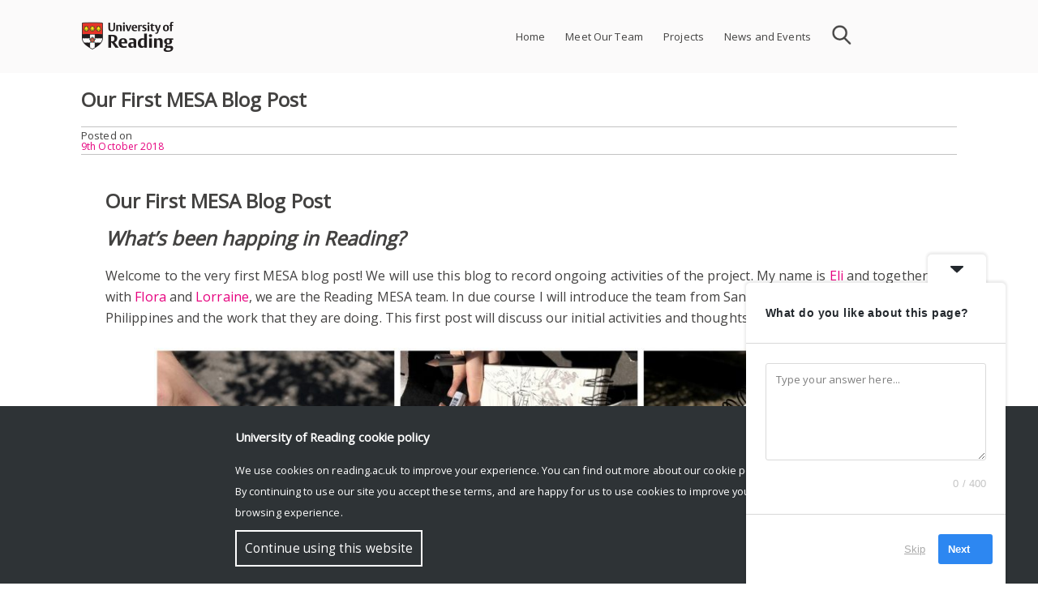

--- FILE ---
content_type: text/html; charset=UTF-8
request_url: https://research.reading.ac.uk/urban-living/2018/10/09/our-first-mesa-blog-post/
body_size: 16835
content:
<!doctype html>
<html dir="ltr" lang="en-GB" prefix="og: https://ogp.me/ns#">
<head>
	<meta charset="UTF-8">
	<meta name="viewport" content="width=device-width, initial-scale=1">
	<link rel="profile" href="http://gmpg.org/xfn/11">    
	<link rel="stylesheet" href="https://fonts.googleapis.com/css?family=Open Sans">
	<style>
		#rr-home-slider-section H1, .rr-entry-header H1 {font-size: 3em; color: #FFF}		.icon.facebook, .icon.youtube, .icon.instagram, .icon.twitter {background:url('https://research.reading.ac.uk/urban-living/wp-content/themes/reading-research/img/assets-img-icons-s35e128c89f.png') no-repeat}
	</style>
			
		<!-- All in One SEO 4.7.6 - aioseo.com -->
	<meta name="description" content="Our First MESA Blog Post What&#039;s been happing in Reading? Welcome to the very first MESA blog post! We will use this blog to record ongoing activities of the project. My name is Eli and together with Flora and Lorraine, we are the Reading MESA team. In due course I will introduce the team from" />
	<meta name="robots" content="max-image-preview:large" />
	<meta name="author" content="Alex Daykin"/>
	<link rel="canonical" href="https://research.reading.ac.uk/urban-living/2018/10/09/our-first-mesa-blog-post/" />
	<meta name="generator" content="All in One SEO (AIOSEO) 4.7.6" />
		<meta property="og:locale" content="en_GB" />
		<meta property="og:site_name" content="Urban Living Research Group - Researching the Expanded Field of Architecture at the  Reading School of Architecture" />
		<meta property="og:type" content="article" />
		<meta property="og:title" content="Our First MESA Blog Post - Urban Living Research Group" />
		<meta property="og:description" content="Our First MESA Blog Post What&#039;s been happing in Reading? Welcome to the very first MESA blog post! We will use this blog to record ongoing activities of the project. My name is Eli and together with Flora and Lorraine, we are the Reading MESA team. In due course I will introduce the team from" />
		<meta property="og:url" content="https://research.reading.ac.uk/urban-living/2018/10/09/our-first-mesa-blog-post/" />
		<meta property="article:published_time" content="2018-10-09T07:53:40+00:00" />
		<meta property="article:modified_time" content="2019-09-27T11:04:00+00:00" />
		<meta name="twitter:card" content="summary_large_image" />
		<meta name="twitter:title" content="Our First MESA Blog Post - Urban Living Research Group" />
		<meta name="twitter:description" content="Our First MESA Blog Post What&#039;s been happing in Reading? Welcome to the very first MESA blog post! We will use this blog to record ongoing activities of the project. My name is Eli and together with Flora and Lorraine, we are the Reading MESA team. In due course I will introduce the team from" />
		<script type="application/ld+json" class="aioseo-schema">
			{"@context":"https:\/\/schema.org","@graph":[{"@type":"BlogPosting","@id":"https:\/\/research.reading.ac.uk\/urban-living\/2018\/10\/09\/our-first-mesa-blog-post\/#blogposting","name":"Our First MESA Blog Post - Urban Living Research Group","headline":"Our First MESA Blog Post","author":{"@id":"https:\/\/research.reading.ac.uk\/urban-living\/author\/a-j-daykinreading-ac-uk\/#author"},"publisher":{"@id":"https:\/\/research.reading.ac.uk\/urban-living\/#organization"},"image":{"@type":"ImageObject","url":"https:\/\/research.reading.ac.uk\/urban-living\/wp-content\/uploads\/sites\/32\/2018\/10\/BLOG-fieldwork.jpg","@id":"https:\/\/research.reading.ac.uk\/urban-living\/2018\/10\/09\/our-first-mesa-blog-post\/#articleImage","width":850,"height":638},"datePublished":"2018-10-09T08:53:40+01:00","dateModified":"2019-09-27T12:04:00+01:00","inLanguage":"en-GB","mainEntityOfPage":{"@id":"https:\/\/research.reading.ac.uk\/urban-living\/2018\/10\/09\/our-first-mesa-blog-post\/#webpage"},"isPartOf":{"@id":"https:\/\/research.reading.ac.uk\/urban-living\/2018\/10\/09\/our-first-mesa-blog-post\/#webpage"},"articleSection":"MESA, UL, Mesa, Eli Hatleskog"},{"@type":"BreadcrumbList","@id":"https:\/\/research.reading.ac.uk\/urban-living\/2018\/10\/09\/our-first-mesa-blog-post\/#breadcrumblist","itemListElement":[{"@type":"ListItem","@id":"https:\/\/research.reading.ac.uk\/urban-living\/#listItem","position":1,"name":"Home","item":"https:\/\/research.reading.ac.uk\/urban-living\/","nextItem":{"@type":"ListItem","@id":"https:\/\/research.reading.ac.uk\/urban-living\/2018\/#listItem","name":"2018"}},{"@type":"ListItem","@id":"https:\/\/research.reading.ac.uk\/urban-living\/2018\/#listItem","position":2,"name":"2018","item":"https:\/\/research.reading.ac.uk\/urban-living\/2018\/","nextItem":{"@type":"ListItem","@id":"https:\/\/research.reading.ac.uk\/urban-living\/2018\/10\/#listItem","name":"October"},"previousItem":{"@type":"ListItem","@id":"https:\/\/research.reading.ac.uk\/urban-living\/#listItem","name":"Home"}},{"@type":"ListItem","@id":"https:\/\/research.reading.ac.uk\/urban-living\/2018\/10\/#listItem","position":3,"name":"October","item":"https:\/\/research.reading.ac.uk\/urban-living\/2018\/10\/","nextItem":{"@type":"ListItem","@id":"https:\/\/research.reading.ac.uk\/urban-living\/2018\/10\/09\/#listItem","name":"9"},"previousItem":{"@type":"ListItem","@id":"https:\/\/research.reading.ac.uk\/urban-living\/2018\/#listItem","name":"2018"}},{"@type":"ListItem","@id":"https:\/\/research.reading.ac.uk\/urban-living\/2018\/10\/09\/#listItem","position":4,"name":"9","item":"https:\/\/research.reading.ac.uk\/urban-living\/2018\/10\/09\/","nextItem":{"@type":"ListItem","@id":"https:\/\/research.reading.ac.uk\/urban-living\/2018\/10\/09\/our-first-mesa-blog-post\/#listItem","name":"Our First MESA Blog Post"},"previousItem":{"@type":"ListItem","@id":"https:\/\/research.reading.ac.uk\/urban-living\/2018\/10\/#listItem","name":"October"}},{"@type":"ListItem","@id":"https:\/\/research.reading.ac.uk\/urban-living\/2018\/10\/09\/our-first-mesa-blog-post\/#listItem","position":5,"name":"Our First MESA Blog Post","previousItem":{"@type":"ListItem","@id":"https:\/\/research.reading.ac.uk\/urban-living\/2018\/10\/09\/#listItem","name":"9"}}]},{"@type":"Organization","@id":"https:\/\/research.reading.ac.uk\/urban-living\/#organization","name":"Urban Living","description":"Researching the Expanded Field of Architecture at the  Reading School of Architecture","url":"https:\/\/research.reading.ac.uk\/urban-living\/"},{"@type":"Person","@id":"https:\/\/research.reading.ac.uk\/urban-living\/author\/a-j-daykinreading-ac-uk\/#author","url":"https:\/\/research.reading.ac.uk\/urban-living\/author\/a-j-daykinreading-ac-uk\/","name":"Alex Daykin","image":{"@type":"ImageObject","@id":"https:\/\/research.reading.ac.uk\/urban-living\/2018\/10\/09\/our-first-mesa-blog-post\/#authorImage","url":"https:\/\/secure.gravatar.com\/avatar\/48d6c4db18e4195997d9ec88cad612357d655264b37576280d9aceae3fa7aac4?s=96&d=mm&r=g","width":96,"height":96,"caption":"Alex Daykin"}},{"@type":"WebPage","@id":"https:\/\/research.reading.ac.uk\/urban-living\/2018\/10\/09\/our-first-mesa-blog-post\/#webpage","url":"https:\/\/research.reading.ac.uk\/urban-living\/2018\/10\/09\/our-first-mesa-blog-post\/","name":"Our First MESA Blog Post - Urban Living Research Group","description":"Our First MESA Blog Post What's been happing in Reading? Welcome to the very first MESA blog post! We will use this blog to record ongoing activities of the project. My name is Eli and together with Flora and Lorraine, we are the Reading MESA team. In due course I will introduce the team from","inLanguage":"en-GB","isPartOf":{"@id":"https:\/\/research.reading.ac.uk\/urban-living\/#website"},"breadcrumb":{"@id":"https:\/\/research.reading.ac.uk\/urban-living\/2018\/10\/09\/our-first-mesa-blog-post\/#breadcrumblist"},"author":{"@id":"https:\/\/research.reading.ac.uk\/urban-living\/author\/a-j-daykinreading-ac-uk\/#author"},"creator":{"@id":"https:\/\/research.reading.ac.uk\/urban-living\/author\/a-j-daykinreading-ac-uk\/#author"},"datePublished":"2018-10-09T08:53:40+01:00","dateModified":"2019-09-27T12:04:00+01:00"},{"@type":"WebSite","@id":"https:\/\/research.reading.ac.uk\/urban-living\/#website","url":"https:\/\/research.reading.ac.uk\/urban-living\/","name":"Urban Living","description":"Researching the Expanded Field of Architecture at the  Reading School of Architecture","inLanguage":"en-GB","publisher":{"@id":"https:\/\/research.reading.ac.uk\/urban-living\/#organization"}}]}
		</script>
		<!-- All in One SEO -->


	<!-- This site is optimized with the Yoast SEO plugin v21.8.1 - https://yoast.com/wordpress/plugins/seo/ -->
	<title>Our First MESA Blog Post - Urban Living Research Group</title>
	<link rel="canonical" href="https://research.reading.ac.uk/urban-living/2018/10/09/our-first-mesa-blog-post/" />
	<meta property="og:locale" content="en_GB" />
	<meta property="og:type" content="article" />
	<meta property="og:title" content="Our First MESA Blog Post - Urban Living Research Group" />
	<meta property="og:description" content="Our First MESA Blog Post What&#8217;s been happing in Reading? Welcome to the very first MESA blog post! We will use this blog to record ongoing activities of the project....Read More &gt;" />
	<meta property="og:url" content="https://research.reading.ac.uk/urban-living/2018/10/09/our-first-mesa-blog-post/" />
	<meta property="og:site_name" content="Urban Living Research Group" />
	<meta property="article:published_time" content="2018-10-09T07:53:40+00:00" />
	<meta property="article:modified_time" content="2019-09-27T11:04:00+00:00" />
	<meta property="og:image" content="https://research.reading.ac.uk/urban-living/wp-content/uploads/sites/32/2018/10/BLOG-Fieldwork-300x225.jpg" />
	<meta name="author" content="Alex Daykin" />
	<meta name="twitter:card" content="summary_large_image" />
	<meta name="twitter:label1" content="Written by" />
	<meta name="twitter:data1" content="Alex Daykin" />
	<meta name="twitter:label2" content="Estimated reading time" />
	<meta name="twitter:data2" content="2 minutes" />
	<script type="application/ld+json" class="yoast-schema-graph">{"@context":"https://schema.org","@graph":[{"@type":"WebPage","@id":"https://research.reading.ac.uk/urban-living/2018/10/09/our-first-mesa-blog-post/","url":"https://research.reading.ac.uk/urban-living/2018/10/09/our-first-mesa-blog-post/","name":"Our First MESA Blog Post - Urban Living Research Group","isPartOf":{"@id":"https://research.reading.ac.uk/urban-living/#website"},"primaryImageOfPage":{"@id":"https://research.reading.ac.uk/urban-living/2018/10/09/our-first-mesa-blog-post/#primaryimage"},"image":{"@id":"https://research.reading.ac.uk/urban-living/2018/10/09/our-first-mesa-blog-post/#primaryimage"},"thumbnailUrl":"https://research.reading.ac.uk/urban-living/wp-content/uploads/sites/32/2018/10/BLOG-Fieldwork-300x225.jpg","datePublished":"2018-10-09T07:53:40+00:00","dateModified":"2019-09-27T11:04:00+00:00","author":{"@id":"https://research.reading.ac.uk/urban-living/#/schema/person/532e1ce773445fb76d77785ea76f5be8"},"breadcrumb":{"@id":"https://research.reading.ac.uk/urban-living/2018/10/09/our-first-mesa-blog-post/#breadcrumb"},"inLanguage":"en-GB","potentialAction":[{"@type":"ReadAction","target":["https://research.reading.ac.uk/urban-living/2018/10/09/our-first-mesa-blog-post/"]}]},{"@type":"ImageObject","inLanguage":"en-GB","@id":"https://research.reading.ac.uk/urban-living/2018/10/09/our-first-mesa-blog-post/#primaryimage","url":"https://research.reading.ac.uk/urban-living/wp-content/uploads/sites/32/2018/10/BLOG-Fieldwork.jpg","contentUrl":"https://research.reading.ac.uk/urban-living/wp-content/uploads/sites/32/2018/10/BLOG-Fieldwork.jpg","width":1772,"height":1328},{"@type":"BreadcrumbList","@id":"https://research.reading.ac.uk/urban-living/2018/10/09/our-first-mesa-blog-post/#breadcrumb","itemListElement":[{"@type":"ListItem","position":1,"name":"Home","item":"https://research.reading.ac.uk/urban-living/"},{"@type":"ListItem","position":2,"name":"Our First MESA Blog Post"}]},{"@type":"WebSite","@id":"https://research.reading.ac.uk/urban-living/#website","url":"https://research.reading.ac.uk/urban-living/","name":"Urban Living Research Group","description":"Researching the Expanded Field of Architecture at the  Reading School of Architecture","potentialAction":[{"@type":"SearchAction","target":{"@type":"EntryPoint","urlTemplate":"https://research.reading.ac.uk/urban-living/?s={search_term_string}"},"query-input":"required name=search_term_string"}],"inLanguage":"en-GB"},{"@type":"Person","@id":"https://research.reading.ac.uk/urban-living/#/schema/person/532e1ce773445fb76d77785ea76f5be8","name":"Alex Daykin","image":{"@type":"ImageObject","inLanguage":"en-GB","@id":"https://research.reading.ac.uk/urban-living/#/schema/person/image/26159086a629d325cff50dd27004d579","url":"https://secure.gravatar.com/avatar/48d6c4db18e4195997d9ec88cad612357d655264b37576280d9aceae3fa7aac4?s=96&d=mm&r=g","contentUrl":"https://secure.gravatar.com/avatar/48d6c4db18e4195997d9ec88cad612357d655264b37576280d9aceae3fa7aac4?s=96&d=mm&r=g","caption":"Alex Daykin"},"url":"https://research.reading.ac.uk/urban-living/author/a-j-daykinreading-ac-uk/"}]}</script>
	<!-- / Yoast SEO plugin. -->


<link rel='dns-prefetch' href='//static.addtoany.com' />
<link rel="alternate" type="application/rss+xml" title="Urban Living Research Group &raquo; Feed" href="https://research.reading.ac.uk/urban-living/feed/" />
<link rel="alternate" type="application/rss+xml" title="Urban Living Research Group &raquo; Comments Feed" href="https://research.reading.ac.uk/urban-living/comments/feed/" />
<link rel="alternate" type="application/rss+xml" title="Urban Living Research Group &raquo; Our First MESA Blog Post Comments Feed" href="https://research.reading.ac.uk/urban-living/2018/10/09/our-first-mesa-blog-post/feed/" />
<link rel="alternate" title="oEmbed (JSON)" type="application/json+oembed" href="https://research.reading.ac.uk/urban-living/wp-json/oembed/1.0/embed?url=https%3A%2F%2Fresearch.reading.ac.uk%2Furban-living%2F2018%2F10%2F09%2Four-first-mesa-blog-post%2F" />
<link rel="alternate" title="oEmbed (XML)" type="text/xml+oembed" href="https://research.reading.ac.uk/urban-living/wp-json/oembed/1.0/embed?url=https%3A%2F%2Fresearch.reading.ac.uk%2Furban-living%2F2018%2F10%2F09%2Four-first-mesa-blog-post%2F&#038;format=xml" />
		<!-- This site uses the Google Analytics by MonsterInsights plugin v9.4.1 - Using Analytics tracking - https://www.monsterinsights.com/ -->
							<script src="//www.googletagmanager.com/gtag/js?id=G-CM9NNB5LGX"  data-cfasync="false" data-wpfc-render="false" type="text/javascript" async></script>
			<script data-cfasync="false" data-wpfc-render="false" type="text/javascript">
				var mi_version = '9.4.1';
				var mi_track_user = true;
				var mi_no_track_reason = '';
								var MonsterInsightsDefaultLocations = {"page_location":"https:\/\/research.reading.ac.uk\/urban-living\/2018\/10\/09\/our-first-mesa-blog-post\/"};
				if ( typeof MonsterInsightsPrivacyGuardFilter === 'function' ) {
					var MonsterInsightsLocations = (typeof MonsterInsightsExcludeQuery === 'object') ? MonsterInsightsPrivacyGuardFilter( MonsterInsightsExcludeQuery ) : MonsterInsightsPrivacyGuardFilter( MonsterInsightsDefaultLocations );
				} else {
					var MonsterInsightsLocations = (typeof MonsterInsightsExcludeQuery === 'object') ? MonsterInsightsExcludeQuery : MonsterInsightsDefaultLocations;
				}

								var disableStrs = [
										'ga-disable-G-CM9NNB5LGX',
									];

				/* Function to detect opted out users */
				function __gtagTrackerIsOptedOut() {
					for (var index = 0; index < disableStrs.length; index++) {
						if (document.cookie.indexOf(disableStrs[index] + '=true') > -1) {
							return true;
						}
					}

					return false;
				}

				/* Disable tracking if the opt-out cookie exists. */
				if (__gtagTrackerIsOptedOut()) {
					for (var index = 0; index < disableStrs.length; index++) {
						window[disableStrs[index]] = true;
					}
				}

				/* Opt-out function */
				function __gtagTrackerOptout() {
					for (var index = 0; index < disableStrs.length; index++) {
						document.cookie = disableStrs[index] + '=true; expires=Thu, 31 Dec 2099 23:59:59 UTC; path=/';
						window[disableStrs[index]] = true;
					}
				}

				if ('undefined' === typeof gaOptout) {
					function gaOptout() {
						__gtagTrackerOptout();
					}
				}
								window.dataLayer = window.dataLayer || [];

				window.MonsterInsightsDualTracker = {
					helpers: {},
					trackers: {},
				};
				if (mi_track_user) {
					function __gtagDataLayer() {
						dataLayer.push(arguments);
					}

					function __gtagTracker(type, name, parameters) {
						if (!parameters) {
							parameters = {};
						}

						if (parameters.send_to) {
							__gtagDataLayer.apply(null, arguments);
							return;
						}

						if (type === 'event') {
														parameters.send_to = monsterinsights_frontend.v4_id;
							var hookName = name;
							if (typeof parameters['event_category'] !== 'undefined') {
								hookName = parameters['event_category'] + ':' + name;
							}

							if (typeof MonsterInsightsDualTracker.trackers[hookName] !== 'undefined') {
								MonsterInsightsDualTracker.trackers[hookName](parameters);
							} else {
								__gtagDataLayer('event', name, parameters);
							}
							
						} else {
							__gtagDataLayer.apply(null, arguments);
						}
					}

					__gtagTracker('js', new Date());
					__gtagTracker('set', {
						'developer_id.dZGIzZG': true,
											});
					if ( MonsterInsightsLocations.page_location ) {
						__gtagTracker('set', MonsterInsightsLocations);
					}
										__gtagTracker('config', 'G-CM9NNB5LGX', {"forceSSL":"true"} );
															window.gtag = __gtagTracker;										(function () {
						/* https://developers.google.com/analytics/devguides/collection/analyticsjs/ */
						/* ga and __gaTracker compatibility shim. */
						var noopfn = function () {
							return null;
						};
						var newtracker = function () {
							return new Tracker();
						};
						var Tracker = function () {
							return null;
						};
						var p = Tracker.prototype;
						p.get = noopfn;
						p.set = noopfn;
						p.send = function () {
							var args = Array.prototype.slice.call(arguments);
							args.unshift('send');
							__gaTracker.apply(null, args);
						};
						var __gaTracker = function () {
							var len = arguments.length;
							if (len === 0) {
								return;
							}
							var f = arguments[len - 1];
							if (typeof f !== 'object' || f === null || typeof f.hitCallback !== 'function') {
								if ('send' === arguments[0]) {
									var hitConverted, hitObject = false, action;
									if ('event' === arguments[1]) {
										if ('undefined' !== typeof arguments[3]) {
											hitObject = {
												'eventAction': arguments[3],
												'eventCategory': arguments[2],
												'eventLabel': arguments[4],
												'value': arguments[5] ? arguments[5] : 1,
											}
										}
									}
									if ('pageview' === arguments[1]) {
										if ('undefined' !== typeof arguments[2]) {
											hitObject = {
												'eventAction': 'page_view',
												'page_path': arguments[2],
											}
										}
									}
									if (typeof arguments[2] === 'object') {
										hitObject = arguments[2];
									}
									if (typeof arguments[5] === 'object') {
										Object.assign(hitObject, arguments[5]);
									}
									if ('undefined' !== typeof arguments[1].hitType) {
										hitObject = arguments[1];
										if ('pageview' === hitObject.hitType) {
											hitObject.eventAction = 'page_view';
										}
									}
									if (hitObject) {
										action = 'timing' === arguments[1].hitType ? 'timing_complete' : hitObject.eventAction;
										hitConverted = mapArgs(hitObject);
										__gtagTracker('event', action, hitConverted);
									}
								}
								return;
							}

							function mapArgs(args) {
								var arg, hit = {};
								var gaMap = {
									'eventCategory': 'event_category',
									'eventAction': 'event_action',
									'eventLabel': 'event_label',
									'eventValue': 'event_value',
									'nonInteraction': 'non_interaction',
									'timingCategory': 'event_category',
									'timingVar': 'name',
									'timingValue': 'value',
									'timingLabel': 'event_label',
									'page': 'page_path',
									'location': 'page_location',
									'title': 'page_title',
									'referrer' : 'page_referrer',
								};
								for (arg in args) {
																		if (!(!args.hasOwnProperty(arg) || !gaMap.hasOwnProperty(arg))) {
										hit[gaMap[arg]] = args[arg];
									} else {
										hit[arg] = args[arg];
									}
								}
								return hit;
							}

							try {
								f.hitCallback();
							} catch (ex) {
							}
						};
						__gaTracker.create = newtracker;
						__gaTracker.getByName = newtracker;
						__gaTracker.getAll = function () {
							return [];
						};
						__gaTracker.remove = noopfn;
						__gaTracker.loaded = true;
						window['__gaTracker'] = __gaTracker;
					})();
									} else {
										console.log("");
					(function () {
						function __gtagTracker() {
							return null;
						}

						window['__gtagTracker'] = __gtagTracker;
						window['gtag'] = __gtagTracker;
					})();
									}
			</script>
				<!-- / Google Analytics by MonsterInsights -->
		<style id='wp-img-auto-sizes-contain-inline-css' type='text/css'>
img:is([sizes=auto i],[sizes^="auto," i]){contain-intrinsic-size:3000px 1500px}
/*# sourceURL=wp-img-auto-sizes-contain-inline-css */
</style>
<link rel='stylesheet' id='pt-cv-public-style-css' href='https://research.reading.ac.uk/urban-living/wp-content/plugins/content-views-query-and-display-post-page/public/assets/css/cv.css?ver=4.0.2' type='text/css' media='all' />
<style id='wp-emoji-styles-inline-css' type='text/css'>

	img.wp-smiley, img.emoji {
		display: inline !important;
		border: none !important;
		box-shadow: none !important;
		height: 1em !important;
		width: 1em !important;
		margin: 0 0.07em !important;
		vertical-align: -0.1em !important;
		background: none !important;
		padding: 0 !important;
	}
/*# sourceURL=wp-emoji-styles-inline-css */
</style>
<link rel='stylesheet' id='cf-style-css' href='https://research.reading.ac.uk/urban-living/wp-content/plugins/centaur-feed/centaur-feed.css?ver=1560241844' type='text/css' media='all' />
<link rel='stylesheet' id='kbe_theme_style-css' href='https://research.reading.ac.uk/urban-living/wp-content/plugins/wp-knowledgebase/template/style.css?ver=1.3.4' type='text/css' media='all' />
<link rel='stylesheet' id='reading-research-style-css' href='https://research.reading.ac.uk/urban-living/wp-content/themes/reading-research/css/reading-research-style.css?ver=1652114417' type='text/css' media='' />
<link rel='stylesheet' id='font-awesome-css' href='https://research.reading.ac.uk/urban-living/wp-content/themes/reading-research/css/font-awesome.css?ver=1544631114' type='text/css' media='' />
<link rel='stylesheet' id='jquery.bxslider.min-css' href='https://research.reading.ac.uk/urban-living/wp-content/themes/reading-research/css/jquery.bxslider.min.css?ver=1536220827' type='text/css' media='' />
<link rel='stylesheet' id='addtoany-css' href='https://research.reading.ac.uk/urban-living/wp-content/plugins/add-to-any/addtoany.min.css?ver=1.16' type='text/css' media='all' />
<link rel='stylesheet' id='pt-tabs-style-css' href='https://research.reading.ac.uk/urban-living/wp-content/plugins/tabs-widget-for-page-builder/assets/css/style.min.css?ver=1.2.1' type='text/css' media='all' />
<script type="text/javascript" src="https://research.reading.ac.uk/urban-living/wp-includes/js/jquery/jquery.min.js?ver=3.7.1" id="jquery-core-js"></script>
<script type="text/javascript" src="https://research.reading.ac.uk/urban-living/wp-includes/js/jquery/jquery-migrate.min.js?ver=3.4.1" id="jquery-migrate-js"></script>
<script type="text/javascript" src="https://research.reading.ac.uk/urban-living/wp-content/themes/reading-research/js/jquery.bxslider.min.js?ver=20181030" id="rr_bxslider-js"></script>
<script type="text/javascript" src="https://research.reading.ac.uk/urban-living/wp-content/plugins/google-analytics-for-wordpress/assets/js/frontend-gtag.js?ver=9.4.1" id="monsterinsights-frontend-script-js" async="async" data-wp-strategy="async"></script>
<script data-cfasync="false" data-wpfc-render="false" type="text/javascript" id='monsterinsights-frontend-script-js-extra'>/* <![CDATA[ */
var monsterinsights_frontend = {"js_events_tracking":"true","download_extensions":"doc,pdf,ppt,zip,xls,docx,pptx,xlsx","inbound_paths":"[]","home_url":"https:\/\/research.reading.ac.uk\/urban-living","hash_tracking":"false","v4_id":"G-CM9NNB5LGX"};/* ]]> */
</script>
<script type="text/javascript" id="addtoany-core-js-before">
/* <![CDATA[ */
window.a2a_config=window.a2a_config||{};a2a_config.callbacks=[];a2a_config.overlays=[];a2a_config.templates={};a2a_localize = {
	Share: "Share",
	Save: "Save",
	Subscribe: "Subscribe",
	Email: "Email",
	Bookmark: "Bookmark",
	ShowAll: "Show All",
	ShowLess: "Show less",
	FindServices: "Find service(s)",
	FindAnyServiceToAddTo: "Instantly find any service to add to",
	PoweredBy: "Powered by",
	ShareViaEmail: "Share via email",
	SubscribeViaEmail: "Subscribe via email",
	BookmarkInYourBrowser: "Bookmark in your browser",
	BookmarkInstructions: "Press Ctrl+D or \u2318+D to bookmark this page",
	AddToYourFavorites: "Add to your favourites",
	SendFromWebOrProgram: "Send from any email address or email program",
	EmailProgram: "Email program",
	More: "More&#8230;",
	ThanksForSharing: "Thanks for sharing!",
	ThanksForFollowing: "Thanks for following!"
};


//# sourceURL=addtoany-core-js-before
/* ]]> */
</script>
<script type="text/javascript" defer src="https://static.addtoany.com/menu/page.js" id="addtoany-core-js"></script>
<script type="text/javascript" defer src="https://research.reading.ac.uk/urban-living/wp-content/plugins/add-to-any/addtoany.min.js?ver=1.1" id="addtoany-jquery-js"></script>
<script type="text/javascript" src="https://research.reading.ac.uk/urban-living/wp-content/plugins/tabs-widget-for-page-builder/assets/js/main.min.js?ver=1.2.1" id="pt-tabs-main-js-js"></script>
<link rel="https://api.w.org/" href="https://research.reading.ac.uk/urban-living/wp-json/" /><link rel="alternate" title="JSON" type="application/json" href="https://research.reading.ac.uk/urban-living/wp-json/wp/v2/posts/701" /><link rel="EditURI" type="application/rsd+xml" title="RSD" href="https://research.reading.ac.uk/urban-living/xmlrpc.php?rsd" />
<meta name="generator" content="WordPress 6.9" />
<link rel='shortlink' href='https://research.reading.ac.uk/urban-living/?p=701' />
<style type="text/css">
.feedzy-rss-link-icon:after {
	content: url("https://research.reading.ac.uk/urban-living/wp-content/plugins/feedzy-rss-feeds/img/external-link.png");
	margin-left: 3px;
}
</style>
		<link rel="pingback" href="https://research.reading.ac.uk/urban-living/xmlrpc.php"><meta name="generator" content="Powered by WPBakery Page Builder - drag and drop page builder for WordPress."/>
<link rel="icon" href="https://research.reading.ac.uk/urban-living/wp-content/uploads/sites/32/icons/cropped-university-32x32.png" sizes="32x32" />
<link rel="icon" href="https://research.reading.ac.uk/urban-living/wp-content/uploads/sites/32/icons/cropped-university-192x192.png" sizes="192x192" />
<link rel="apple-touch-icon" href="https://research.reading.ac.uk/urban-living/wp-content/uploads/sites/32/icons/cropped-university-180x180.png" />
<meta name="msapplication-TileImage" content="https://research.reading.ac.uk/urban-living/wp-content/uploads/sites/32/icons/cropped-university-270x270.png" />
<noscript><style> .wpb_animate_when_almost_visible { opacity: 1; }</style></noscript><style id="wpforms-css-vars-root">
				:root {
					--wpforms-field-border-radius: 3px;
--wpforms-field-border-style: solid;
--wpforms-field-border-size: 1px;
--wpforms-field-background-color: #ffffff;
--wpforms-field-border-color: rgba( 0, 0, 0, 0.25 );
--wpforms-field-border-color-spare: rgba( 0, 0, 0, 0.25 );
--wpforms-field-text-color: rgba( 0, 0, 0, 0.7 );
--wpforms-field-menu-color: #ffffff;
--wpforms-label-color: rgba( 0, 0, 0, 0.85 );
--wpforms-label-sublabel-color: rgba( 0, 0, 0, 0.55 );
--wpforms-label-error-color: #d63637;
--wpforms-button-border-radius: 3px;
--wpforms-button-border-style: none;
--wpforms-button-border-size: 1px;
--wpforms-button-background-color: #066aab;
--wpforms-button-border-color: #066aab;
--wpforms-button-text-color: #ffffff;
--wpforms-page-break-color: #066aab;
--wpforms-background-image: none;
--wpforms-background-position: center center;
--wpforms-background-repeat: no-repeat;
--wpforms-background-size: cover;
--wpforms-background-width: 100px;
--wpforms-background-height: 100px;
--wpforms-background-color: rgba( 0, 0, 0, 0 );
--wpforms-background-url: none;
--wpforms-container-padding: 0px;
--wpforms-container-border-style: none;
--wpforms-container-border-width: 1px;
--wpforms-container-border-color: #000000;
--wpforms-container-border-radius: 3px;
--wpforms-field-size-input-height: 43px;
--wpforms-field-size-input-spacing: 15px;
--wpforms-field-size-font-size: 16px;
--wpforms-field-size-line-height: 19px;
--wpforms-field-size-padding-h: 14px;
--wpforms-field-size-checkbox-size: 16px;
--wpforms-field-size-sublabel-spacing: 5px;
--wpforms-field-size-icon-size: 1;
--wpforms-label-size-font-size: 16px;
--wpforms-label-size-line-height: 19px;
--wpforms-label-size-sublabel-font-size: 14px;
--wpforms-label-size-sublabel-line-height: 17px;
--wpforms-button-size-font-size: 17px;
--wpforms-button-size-height: 41px;
--wpforms-button-size-padding-h: 15px;
--wpforms-button-size-margin-top: 10px;
--wpforms-container-shadow-size-box-shadow: none;

				}
			</style><style id='global-styles-inline-css' type='text/css'>
:root{--wp--preset--aspect-ratio--square: 1;--wp--preset--aspect-ratio--4-3: 4/3;--wp--preset--aspect-ratio--3-4: 3/4;--wp--preset--aspect-ratio--3-2: 3/2;--wp--preset--aspect-ratio--2-3: 2/3;--wp--preset--aspect-ratio--16-9: 16/9;--wp--preset--aspect-ratio--9-16: 9/16;--wp--preset--color--black: #000000;--wp--preset--color--cyan-bluish-gray: #abb8c3;--wp--preset--color--white: #ffffff;--wp--preset--color--pale-pink: #f78da7;--wp--preset--color--vivid-red: #cf2e2e;--wp--preset--color--luminous-vivid-orange: #ff6900;--wp--preset--color--luminous-vivid-amber: #fcb900;--wp--preset--color--light-green-cyan: #7bdcb5;--wp--preset--color--vivid-green-cyan: #00d084;--wp--preset--color--pale-cyan-blue: #8ed1fc;--wp--preset--color--vivid-cyan-blue: #0693e3;--wp--preset--color--vivid-purple: #9b51e0;--wp--preset--gradient--vivid-cyan-blue-to-vivid-purple: linear-gradient(135deg,rgb(6,147,227) 0%,rgb(155,81,224) 100%);--wp--preset--gradient--light-green-cyan-to-vivid-green-cyan: linear-gradient(135deg,rgb(122,220,180) 0%,rgb(0,208,130) 100%);--wp--preset--gradient--luminous-vivid-amber-to-luminous-vivid-orange: linear-gradient(135deg,rgb(252,185,0) 0%,rgb(255,105,0) 100%);--wp--preset--gradient--luminous-vivid-orange-to-vivid-red: linear-gradient(135deg,rgb(255,105,0) 0%,rgb(207,46,46) 100%);--wp--preset--gradient--very-light-gray-to-cyan-bluish-gray: linear-gradient(135deg,rgb(238,238,238) 0%,rgb(169,184,195) 100%);--wp--preset--gradient--cool-to-warm-spectrum: linear-gradient(135deg,rgb(74,234,220) 0%,rgb(151,120,209) 20%,rgb(207,42,186) 40%,rgb(238,44,130) 60%,rgb(251,105,98) 80%,rgb(254,248,76) 100%);--wp--preset--gradient--blush-light-purple: linear-gradient(135deg,rgb(255,206,236) 0%,rgb(152,150,240) 100%);--wp--preset--gradient--blush-bordeaux: linear-gradient(135deg,rgb(254,205,165) 0%,rgb(254,45,45) 50%,rgb(107,0,62) 100%);--wp--preset--gradient--luminous-dusk: linear-gradient(135deg,rgb(255,203,112) 0%,rgb(199,81,192) 50%,rgb(65,88,208) 100%);--wp--preset--gradient--pale-ocean: linear-gradient(135deg,rgb(255,245,203) 0%,rgb(182,227,212) 50%,rgb(51,167,181) 100%);--wp--preset--gradient--electric-grass: linear-gradient(135deg,rgb(202,248,128) 0%,rgb(113,206,126) 100%);--wp--preset--gradient--midnight: linear-gradient(135deg,rgb(2,3,129) 0%,rgb(40,116,252) 100%);--wp--preset--font-size--small: 13px;--wp--preset--font-size--medium: 20px;--wp--preset--font-size--large: 36px;--wp--preset--font-size--x-large: 42px;--wp--preset--spacing--20: 0.44rem;--wp--preset--spacing--30: 0.67rem;--wp--preset--spacing--40: 1rem;--wp--preset--spacing--50: 1.5rem;--wp--preset--spacing--60: 2.25rem;--wp--preset--spacing--70: 3.38rem;--wp--preset--spacing--80: 5.06rem;--wp--preset--shadow--natural: 6px 6px 9px rgba(0, 0, 0, 0.2);--wp--preset--shadow--deep: 12px 12px 50px rgba(0, 0, 0, 0.4);--wp--preset--shadow--sharp: 6px 6px 0px rgba(0, 0, 0, 0.2);--wp--preset--shadow--outlined: 6px 6px 0px -3px rgb(255, 255, 255), 6px 6px rgb(0, 0, 0);--wp--preset--shadow--crisp: 6px 6px 0px rgb(0, 0, 0);}:where(.is-layout-flex){gap: 0.5em;}:where(.is-layout-grid){gap: 0.5em;}body .is-layout-flex{display: flex;}.is-layout-flex{flex-wrap: wrap;align-items: center;}.is-layout-flex > :is(*, div){margin: 0;}body .is-layout-grid{display: grid;}.is-layout-grid > :is(*, div){margin: 0;}:where(.wp-block-columns.is-layout-flex){gap: 2em;}:where(.wp-block-columns.is-layout-grid){gap: 2em;}:where(.wp-block-post-template.is-layout-flex){gap: 1.25em;}:where(.wp-block-post-template.is-layout-grid){gap: 1.25em;}.has-black-color{color: var(--wp--preset--color--black) !important;}.has-cyan-bluish-gray-color{color: var(--wp--preset--color--cyan-bluish-gray) !important;}.has-white-color{color: var(--wp--preset--color--white) !important;}.has-pale-pink-color{color: var(--wp--preset--color--pale-pink) !important;}.has-vivid-red-color{color: var(--wp--preset--color--vivid-red) !important;}.has-luminous-vivid-orange-color{color: var(--wp--preset--color--luminous-vivid-orange) !important;}.has-luminous-vivid-amber-color{color: var(--wp--preset--color--luminous-vivid-amber) !important;}.has-light-green-cyan-color{color: var(--wp--preset--color--light-green-cyan) !important;}.has-vivid-green-cyan-color{color: var(--wp--preset--color--vivid-green-cyan) !important;}.has-pale-cyan-blue-color{color: var(--wp--preset--color--pale-cyan-blue) !important;}.has-vivid-cyan-blue-color{color: var(--wp--preset--color--vivid-cyan-blue) !important;}.has-vivid-purple-color{color: var(--wp--preset--color--vivid-purple) !important;}.has-black-background-color{background-color: var(--wp--preset--color--black) !important;}.has-cyan-bluish-gray-background-color{background-color: var(--wp--preset--color--cyan-bluish-gray) !important;}.has-white-background-color{background-color: var(--wp--preset--color--white) !important;}.has-pale-pink-background-color{background-color: var(--wp--preset--color--pale-pink) !important;}.has-vivid-red-background-color{background-color: var(--wp--preset--color--vivid-red) !important;}.has-luminous-vivid-orange-background-color{background-color: var(--wp--preset--color--luminous-vivid-orange) !important;}.has-luminous-vivid-amber-background-color{background-color: var(--wp--preset--color--luminous-vivid-amber) !important;}.has-light-green-cyan-background-color{background-color: var(--wp--preset--color--light-green-cyan) !important;}.has-vivid-green-cyan-background-color{background-color: var(--wp--preset--color--vivid-green-cyan) !important;}.has-pale-cyan-blue-background-color{background-color: var(--wp--preset--color--pale-cyan-blue) !important;}.has-vivid-cyan-blue-background-color{background-color: var(--wp--preset--color--vivid-cyan-blue) !important;}.has-vivid-purple-background-color{background-color: var(--wp--preset--color--vivid-purple) !important;}.has-black-border-color{border-color: var(--wp--preset--color--black) !important;}.has-cyan-bluish-gray-border-color{border-color: var(--wp--preset--color--cyan-bluish-gray) !important;}.has-white-border-color{border-color: var(--wp--preset--color--white) !important;}.has-pale-pink-border-color{border-color: var(--wp--preset--color--pale-pink) !important;}.has-vivid-red-border-color{border-color: var(--wp--preset--color--vivid-red) !important;}.has-luminous-vivid-orange-border-color{border-color: var(--wp--preset--color--luminous-vivid-orange) !important;}.has-luminous-vivid-amber-border-color{border-color: var(--wp--preset--color--luminous-vivid-amber) !important;}.has-light-green-cyan-border-color{border-color: var(--wp--preset--color--light-green-cyan) !important;}.has-vivid-green-cyan-border-color{border-color: var(--wp--preset--color--vivid-green-cyan) !important;}.has-pale-cyan-blue-border-color{border-color: var(--wp--preset--color--pale-cyan-blue) !important;}.has-vivid-cyan-blue-border-color{border-color: var(--wp--preset--color--vivid-cyan-blue) !important;}.has-vivid-purple-border-color{border-color: var(--wp--preset--color--vivid-purple) !important;}.has-vivid-cyan-blue-to-vivid-purple-gradient-background{background: var(--wp--preset--gradient--vivid-cyan-blue-to-vivid-purple) !important;}.has-light-green-cyan-to-vivid-green-cyan-gradient-background{background: var(--wp--preset--gradient--light-green-cyan-to-vivid-green-cyan) !important;}.has-luminous-vivid-amber-to-luminous-vivid-orange-gradient-background{background: var(--wp--preset--gradient--luminous-vivid-amber-to-luminous-vivid-orange) !important;}.has-luminous-vivid-orange-to-vivid-red-gradient-background{background: var(--wp--preset--gradient--luminous-vivid-orange-to-vivid-red) !important;}.has-very-light-gray-to-cyan-bluish-gray-gradient-background{background: var(--wp--preset--gradient--very-light-gray-to-cyan-bluish-gray) !important;}.has-cool-to-warm-spectrum-gradient-background{background: var(--wp--preset--gradient--cool-to-warm-spectrum) !important;}.has-blush-light-purple-gradient-background{background: var(--wp--preset--gradient--blush-light-purple) !important;}.has-blush-bordeaux-gradient-background{background: var(--wp--preset--gradient--blush-bordeaux) !important;}.has-luminous-dusk-gradient-background{background: var(--wp--preset--gradient--luminous-dusk) !important;}.has-pale-ocean-gradient-background{background: var(--wp--preset--gradient--pale-ocean) !important;}.has-electric-grass-gradient-background{background: var(--wp--preset--gradient--electric-grass) !important;}.has-midnight-gradient-background{background: var(--wp--preset--gradient--midnight) !important;}.has-small-font-size{font-size: var(--wp--preset--font-size--small) !important;}.has-medium-font-size{font-size: var(--wp--preset--font-size--medium) !important;}.has-large-font-size{font-size: var(--wp--preset--font-size--large) !important;}.has-x-large-font-size{font-size: var(--wp--preset--font-size--x-large) !important;}
/*# sourceURL=global-styles-inline-css */
</style>
<link rel='stylesheet' id='userfeedback-frontend-styles-css' href='https://research.reading.ac.uk/urban-living/wp-content/plugins/userfeedback-lite/assets/vue/css/frontend.css?ver=1.2.0' type='text/css' media='all' />
</head>

<body class="wp-singular post-template-default single single-post postid-701 single-format-standard wp-theme-reading-research color-magenta wpb-js-composer js-comp-ver-6.6.0 vc_responsive" >
<div id="page" class="site">
	<a class="skip-link screen-reader-text" href="#content">Skip to content</a>
	<header id="masthead" class="site-header">
		<div class="site-top">
			<div class="site-branding">
				<a href="https://www.reading.ac.uk/" class="uor-logo-link" rel="home" itemprop="url">
					<img src="https://research.reading.ac.uk/urban-living/wp-content/themes/reading-research/img/logo-Reading.png" class="custom-logo" alt="University of Reading logo" itemprop="logo">
					</a>			</div><!-- .site-branding -->

			<nav id="site-navigation" class="main-navigation">
				<div id="search">
					<form role="search" method="get" class="search-form" action="https://research.reading.ac.uk/urban-living">
						<input type="text" name="s" style="background-image:URL('https://research.reading.ac.uk/urban-living/wp-content/themes/reading-research/img/search.png');">
					</form>
				</div>
				
				<button class="menu-toggle" aria-controls="primary-menu" aria-expanded="false" style="background-image:URL('https://research.reading.ac.uk/urban-living/wp-content/themes/reading-research/img/menu-icon.png');"></button>
				<div id="rr-menu-items">
				<div class="menu-main-menu-container"><ul id="primary-menu" class="menu"><li id="menu-item-34" class="menu-item menu-item-type-custom menu-item-object-custom menu-item-home menu-item-34"><a href="https://research.reading.ac.uk/urban-living/">Home</a></li>
<li id="menu-item-62" class="menu-item menu-item-type-post_type menu-item-object-page menu-item-62"><a href="https://research.reading.ac.uk/urban-living/people/">Meet Our Team</a></li>
<li id="menu-item-194" class="menu-item menu-item-type-post_type menu-item-object-page menu-item-194"><a href="https://research.reading.ac.uk/urban-living/projects/">Projects</a></li>
<li id="menu-item-985" class="menu-item menu-item-type-taxonomy menu-item-object-category menu-item-985"><a href="https://research.reading.ac.uk/urban-living/category/news-and-events/">News and Events</a></li>
</ul></div>				</div>
			</nav><!-- #site-navigation -->
							
		</div>
	</header><!-- #masthead -->

	<div id="content" class="site-content">
<div id="rr-page-content">
	<div id="primary" class="content-area">
		<main id="main" class="site-main">

		
<article id="post-701" class="post-701 post type-post status-publish format-standard hentry category-mesa category-ul tag-mesa">
		<header class="entry-header">
		<h1 class="uort-entry-title">Our First MESA Blog Post</h1>			<div class="entry-meta ">
				<div id="post-date-box" class="post-date-box-alone"><div class="posted-text">Posted on </div><span class="posted-on"><a href="https://research.reading.ac.uk/urban-living/2018/10/09/our-first-mesa-blog-post/" rel="bookmark"><time class="entry-date published" datetime="2018-10-09T08:53:40+01:00">9th October 2018</time><time class="updated" datetime="2019-09-27T12:04:00+01:00">27th September 2019</time></a></span></div>			</div><!-- .entry-meta -->
				</header><!-- .entry-header -->


	<div class="post-content">
		<h1>Our First MESA Blog Post</h1>
<h1><em>What&#8217;s been happing in Reading?</em></h1>
<p>Welcome to the very first MESA blog post! We will use this blog to record ongoing activities of the project. My name is <a href="https://research.reading.ac.uk/urban-living/people/e-hatleskog/">Eli</a> and together with <a href="https://research.reading.ac.uk/urban-living/people/fsamuel/">Flora</a> and <a href="https://research.reading.ac.uk/urban-living/people/lfarrelly/">Lorraine</a>, we are the Reading MESA team. In due course I will introduce the team from Santo Tomas in Manila in the Philippines and the work that they are doing. This first post will discuss our initial activities and thoughts here in Reading.</p>
<p><img fetchpriority="high" decoding="async" class="wp-image-708 aligncenter" src="https://research.reading.ac.uk/urban-living/wp-content/uploads/sites/32/2018/10/BLOG-Fieldwork-300x225.jpg" alt="" width="900" height="675" srcset="https://research.reading.ac.uk/urban-living/wp-content/uploads/sites/32/2018/10/BLOG-Fieldwork-300x225.jpg 300w, https://research.reading.ac.uk/urban-living/wp-content/uploads/sites/32/2018/10/BLOG-Fieldwork-768x576.jpg 768w, https://research.reading.ac.uk/urban-living/wp-content/uploads/sites/32/2018/10/BLOG-Fieldwork-1024x767.jpg 1024w, https://research.reading.ac.uk/urban-living/wp-content/uploads/sites/32/2018/10/BLOG-Fieldwork.jpg 1772w" sizes="(max-width: 900px) 100vw, 900px" /></p>
<p>The first steps that we took were aimed at getting a better understanding of the different types of research currently being conducted through maps and mapping, so that we could begin to think about how the work we are doing will relate to, and build upon, current trends. Across disciplines there is a growing interest in using mapping as a way of reflecting upon and researching spatial issues. These issues range, not least, from the from the social to the environmental and cover scales from the statistical to the personal.</p>
<p>As soon as I started looking for maps I found them everywhere. At one level the abundance of different maps and mapping techniques was overwhelming, but at another it was inspiring, since it demonstrates that there is no single ‘correct’ way that we have to do things. This leaves great scope for creatively developing new ideas and approaches.</p>
<p>One interesting outcome of the initial study into research being conducted through mapping was the distinct scarcity of architects doing this type of research, as opposed to the many geographers and social scientists. This led us to the idea that we would focus our attention on methodologies for mapping that could be useful for architect researchers and practitioners and test these methodologies in context at our site in Reading.</p>
<p>The site we have chosen is in central Reading along a stretch of the Kennet and Avon Canal near Orts Road. Over the summer, I got help from a couple of student interns who conducted fieldwork with me. We used our smartphones to gather geolocated photographs that we mapped through software called Mapillary. Following this, we engaged with the public along the canal by setting up duck feeding stations with healthy duck food such as peas and oats. We asked people what they valued most locally, as the first steps toward making a value map.</p>
<p>As the project progresses, lots of different methodologies will be tested and developed, no doubt some will be more successful than others, but the outcome should be a really useful resource for architects who want to map.</p>
<p>&nbsp;</p>
<p>&nbsp;</p>
<p>&nbsp;</p>
<p>&nbsp;</p>
<div class="addtoany_share_save_container addtoany_content addtoany_content_bottom"><div class="a2a_kit a2a_kit_size_32 addtoany_list" data-a2a-url="https://research.reading.ac.uk/urban-living/2018/10/09/our-first-mesa-blog-post/" data-a2a-title="Our First MESA Blog Post"><a class="a2a_button_facebook" href="https://www.addtoany.com/add_to/facebook?linkurl=https%3A%2F%2Fresearch.reading.ac.uk%2Furban-living%2F2018%2F10%2F09%2Four-first-mesa-blog-post%2F&amp;linkname=Our%20First%20MESA%20Blog%20Post" title="Facebook" rel="nofollow noopener" target="_blank"></a><a class="a2a_button_mastodon" href="https://www.addtoany.com/add_to/mastodon?linkurl=https%3A%2F%2Fresearch.reading.ac.uk%2Furban-living%2F2018%2F10%2F09%2Four-first-mesa-blog-post%2F&amp;linkname=Our%20First%20MESA%20Blog%20Post" title="Mastodon" rel="nofollow noopener" target="_blank"></a><a class="a2a_button_email" href="https://www.addtoany.com/add_to/email?linkurl=https%3A%2F%2Fresearch.reading.ac.uk%2Furban-living%2F2018%2F10%2F09%2Four-first-mesa-blog-post%2F&amp;linkname=Our%20First%20MESA%20Blog%20Post" title="Email" rel="nofollow noopener" target="_blank"></a><a class="a2a_dd addtoany_share_save addtoany_share" href="https://www.addtoany.com/share"></a></div></div>	</div><!-- .entry-content -->

	<footer class="entry-footer">
		<span class="tags-links"><span class="tags-links-item"><a href="https://research.reading.ac.uk/urban-living/tag/mesa/" title="View all posts tagged Mesa">Mesa</a></span></p></span>	</footer><!-- .entry-footer -->
</article><!-- #post-701 -->

<div id="comments" class="comments-area">

		<div id="respond" class="comment-respond">
		<h3 id="reply-title" class="comment-reply-title">Leave a Reply <small><a rel="nofollow" id="cancel-comment-reply-link" href="/urban-living/2018/10/09/our-first-mesa-blog-post/#respond" style="display:none;">Cancel reply</a></small></h3><form action="https://research.reading.ac.uk/urban-living/wp-comments-post.php" method="post" id="commentform" class="comment-form"><p class="comment-notes"><span id="email-notes">Your email address will not be published.</span> <span class="required-field-message">Required fields are marked <span class="required">*</span></span></p><p class="comment-form-comment"><label for="comment">Comment <span class="required">*</span></label> <textarea id="comment" name="comment" cols="45" rows="8" maxlength="65525" required></textarea></p><p class="comment-form-author"><label for="author">Name <span class="required">*</span></label> <input id="author" name="author" type="text" value="" size="30" maxlength="245" autocomplete="name" required /></p>
<p class="comment-form-email"><label for="email">Email <span class="required">*</span></label> <input id="email" name="email" type="email" value="" size="30" maxlength="100" aria-describedby="email-notes" autocomplete="email" required /></p>
<p class="comment-form-url"><label for="url">Website</label> <input id="url" name="url" type="url" value="" size="30" maxlength="200" autocomplete="url" /></p>
<p class="comment-form-cookies-consent"><input id="wp-comment-cookies-consent" name="wp-comment-cookies-consent" type="checkbox" value="yes" /> <label for="wp-comment-cookies-consent">Save my name, email, and website in this browser for the next time I comment.</label></p>
<p class="form-submit"><input name="submit" type="submit" id="submit" class="submit" value="Post Comment" /> <input type='hidden' name='comment_post_ID' value='701' id='comment_post_ID' />
<input type='hidden' name='comment_parent' id='comment_parent' value='0' />
</p></form>	</div><!-- #respond -->
	
</div><!-- #comments -->

		</main><!-- #main -->
	</div><!-- #primary -->
</div>

	</div><!-- #content -->
	<!-- #colophon -->
	<footer id="colophon" class="site-footer">
				<div class="footerfullwidth">
			<div id="rr-footer" class="grid-container">
							</div>
		<div>
				<div class="footercopyright">
			<div class="site-info rr-copyright">
				<a href="https://www.reading.ac.uk">&copy; Copyright University of Reading</a>
				<div class="component social-link cf">
					<a href="https://www.facebook.com/theuniversityofreading" class="icon facebook" target="_blank" title="Facebook opens up in new browser window">Facebook</a>
					<a href="http://www.youtube.com/user/UniofReading" class="icon youtube" target="_blank" title="YouTube opens up in new browser window">YouTube</a>
					<a href="http://instagram.com/uniofreading/" class="icon instagram" target="_blank" title="Instagram opens up in new browser window">Instagram</a>
					<a href="https://twitter.com/uniofreading" class="icon twitter" target="_blank" title="Twitter opens up in new browser window">Twitter</a>
				</div>
			</div><!-- .site-info -->
		</div>
	</footer><!-- #colophon -->
</div><!-- #page -->
<div class="cookie-notice" id="cookie-notice">
  <div class="cookie-notice-container">
    <h3><span>University of Reading </span>cookie policy</span></h3>
    <p>We use cookies on reading.ac.uk to improve your experience. You can find out more about our <a href="http://www.reading.ac.uk/15/about/about-privacy.aspx#cookies">cookie policy</a>.<br>By continuing to use our site you accept these terms, and are happy for us to use cookies to improve your browsing experience.</p>
    <a id="cookie-notice-button" href="#cookie">Continue using this website</a> 
  </div>
</div>

<script type="speculationrules">
{"prefetch":[{"source":"document","where":{"and":[{"href_matches":"/urban-living/*"},{"not":{"href_matches":["/urban-living/wp-*.php","/urban-living/wp-admin/*","/urban-living/wp-content/uploads/sites/32/*","/urban-living/wp-content/*","/urban-living/wp-content/plugins/*","/urban-living/wp-content/themes/reading-research/*","/urban-living/*\\?(.+)"]}},{"not":{"selector_matches":"a[rel~=\"nofollow\"]"}},{"not":{"selector_matches":".no-prefetch, .no-prefetch a"}}]},"eagerness":"conservative"}]}
</script>
<script type="text/javascript" src="https://research.reading.ac.uk/urban-living/wp-content/plugins/userfeedback-lite/assets/vue/js/chunk-vendors.js?ver=1.2.0" id="userfeedback-frontend-vendors-js"></script>
<script type="text/javascript" id="userfeedback-frontend-common-js-extra">
/* <![CDATA[ */
var userfeedback_addons_frontend = [];
//# sourceURL=userfeedback-frontend-common-js-extra
/* ]]> */
</script>
<script type="text/javascript" src="https://research.reading.ac.uk/urban-living/wp-content/plugins/userfeedback-lite/assets/vue/js/chunk-common.js?ver=1.2.0" id="userfeedback-frontend-common-js"></script>
<script type="text/javascript" id="userfeedback-frontend-widget-js-extra">
/* <![CDATA[ */
var userfeedback_frontend = {"wp_rest_nonce":"4834f6c8bc","rest_url":"https://research.reading.ac.uk/urban-living/wp-json/","assets":"https://research.reading.ac.uk/urban-living/wp-content/plugins/userfeedback-lite/assets/vue","is_pro":"","is_licensed":"","surveys":[{"id":"1","title":"First Survey","questions":[{"id":"9ea723fb-d889-4aa7-a886-78d7866a0efb","type":"long-text","title":"What do you like about this page?","config":{"options":[]},"settings":{"required":false,"randomize":false,"comment_box":false},"logic":{"enabled":false,"action":"show","conditions":[]}}],"settings":{"thank_you":{"type":"message","message":"Thanks for your feedback!","redirect_to":{"id":null,"label":null}},"enable_tracking":false,"targeting":{"devices":["desktop","tablet","mobile"],"pages":"all","page_rules":[]},"behavior":{"timing":"immediate","timing_delay":20,"display_length":"until_response","run_time":"indefinitely","expire_at":{"month":null,"day":null},"start_minimized":false},"theming":{"color_scheme":"light","widget_color":"#ffffff","text_color":"#23282D","button_color":"#2D87F1"}},"type":null,"cookie_name":"userfeedback-survey-1","nonces":{"submission":"b1fb46af0e","impression":"b6e3296106"}}],"widget_settings":{"start_minimized":false,"show_logo":false,"custom_logo":"","position":"bottom_right","widget_toggle_icon":"field-chevron-down","widget_toggle_color":"#23282d","widget_toggle_text":"","widget_font":false,"widget_color":"#ffffff","text_color":"#23282D","button_color":"#2D87F1","default_widget_color":"#ffffff","default_text_color":"#23282d","default_button_color":"#2d87f1","skip_text":"Skip","next_text":"Next"},"is_preview":"","integrations":{"monsterinsights":{"is_active":true,"is_installed":true,"basename":"google-analytics-for-wordpress/googleanalytics.php"},"exactmetrics":{"is_active":false,"is_installed":false,"basename":"google-analytics-dashboard-for-wp/gadwp.php"}},"addons":{"templates":{"title":"Additional Templates","slug":"templates","version":"1.0.2","image":false,"icon":false,"excerpt":"Use our library of 20+ pre-made UserFeedback Survey templates.","id":361,"categories":["Elite","Plus","Pro"],"url":"","type":"unlicensed","installed":false,"active_version":false,"active":false,"basename":"userfeedback-templates"},"behavior":{"title":"Behavior","slug":"behavior","version":"1.0.3","image":false,"icon":false,"excerpt":"Enable advanced behavior in your UserFeedback surveys.","id":346,"categories":["Elite","Pro"],"url":"","type":"unlicensed","installed":false,"active_version":false,"active":false,"basename":"userfeedback-behavior"},"branding":{"title":"Branding","slug":"branding","version":"1.0.2","image":false,"icon":false,"excerpt":"Tweak the look and feel of your UserFeedback surveys.","id":355,"categories":["Elite","Plus","Pro"],"url":"","type":"unlicensed","installed":false,"active_version":false,"active":false,"basename":"userfeedback-branding"},"question-types":{"title":"Question Types","slug":"question-types","version":"1.0.2","image":false,"icon":false,"excerpt":"Add all question types to your UserFeedback surveys.","id":359,"categories":["Elite","Plus","Pro"],"url":"","type":"unlicensed","installed":false,"active_version":false,"active":false,"basename":"userfeedback-question-types"},"targeting":{"title":"Targeting","slug":"targeting","version":"1.0.3","image":false,"icon":false,"excerpt":"Customize device and page options to your UserFeedback surveys.","id":357,"categories":["Elite","Plus","Pro"],"url":"","type":"unlicensed","installed":false,"active_version":false,"active":false,"basename":"userfeedback-targeting"}},"current_page":{"id":701,"name":"Our First MESA Blog Post"},"logic":{"user_logged_in":false,"page_type":"is_single","post_type":"post","post_id":701,"taxonomy":false,"taxonomy_term":false,"current_url":"https://research.reading.ac.uk/urban-living/2018/10/09/our-first-mesa-blog-post?page&year=2018&monthnum=10&day=09&name=our-first-mesa-blog-post","referrer":false},"disable_all_surveys":"","show_specific_survey":"0","is_singular":"1"};
//# sourceURL=userfeedback-frontend-widget-js-extra
/* ]]> */
</script>
<script type="text/javascript" src="https://research.reading.ac.uk/urban-living/wp-content/plugins/userfeedback-lite/assets/vue/js/frontend.js?ver=1.2.0" id="userfeedback-frontend-widget-js"></script>
<script type="text/javascript" id="pt-cv-content-views-script-js-extra">
/* <![CDATA[ */
var PT_CV_PUBLIC = {"_prefix":"pt-cv-","page_to_show":"5","_nonce":"2ed47a0b9e","is_admin":"","is_mobile":"","ajaxurl":"https://research.reading.ac.uk/urban-living/wp-admin/admin-ajax.php","lang":"","loading_image_src":"[data-uri]"};
var PT_CV_PAGINATION = {"first":"\u00ab","prev":"\u2039","next":"\u203a","last":"\u00bb","goto_first":"Go to first page","goto_prev":"Go to previous page","goto_next":"Go to next page","goto_last":"Go to last page","current_page":"Current page is","goto_page":"Go to page"};
//# sourceURL=pt-cv-content-views-script-js-extra
/* ]]> */
</script>
<script type="text/javascript" src="https://research.reading.ac.uk/urban-living/wp-content/plugins/content-views-query-and-display-post-page/public/assets/js/cv.js?ver=4.0.2" id="pt-cv-content-views-script-js"></script>
<script type="text/javascript" src="https://research.reading.ac.uk/urban-living/wp-content/plugins/wp-knowledgebase//assets/js/script-live-search.js?ver=1.3.4" id="kbe_live_search_script-js"></script>
<script type="text/javascript" src="https://research.reading.ac.uk/urban-living/wp-content/themes/reading-research/js/navigation.js?ver=20151215" id="reading-research-navigation-js"></script>
<script type="text/javascript" src="https://research.reading.ac.uk/urban-living/wp-content/themes/reading-research/js/skip-link-focus-fix.js?ver=20151215" id="reading-research-skip-link-focus-fix-js"></script>
<script type="text/javascript" src="https://research.reading.ac.uk/urban-living/wp-includes/js/comment-reply.min.js?ver=6.9" id="comment-reply-js" async="async" data-wp-strategy="async" fetchpriority="low"></script>
<script type="text/javascript" src="https://research.reading.ac.uk/urban-living/wp-content/plugins/page-links-to/dist/new-tab.js?ver=3.3.7" id="page-links-to-js"></script>
<script id="wp-emoji-settings" type="application/json">
{"baseUrl":"https://s.w.org/images/core/emoji/17.0.2/72x72/","ext":".png","svgUrl":"https://s.w.org/images/core/emoji/17.0.2/svg/","svgExt":".svg","source":{"concatemoji":"https://research.reading.ac.uk/urban-living/wp-includes/js/wp-emoji-release.min.js?ver=6.9"}}
</script>
<script type="module">
/* <![CDATA[ */
/*! This file is auto-generated */
const a=JSON.parse(document.getElementById("wp-emoji-settings").textContent),o=(window._wpemojiSettings=a,"wpEmojiSettingsSupports"),s=["flag","emoji"];function i(e){try{var t={supportTests:e,timestamp:(new Date).valueOf()};sessionStorage.setItem(o,JSON.stringify(t))}catch(e){}}function c(e,t,n){e.clearRect(0,0,e.canvas.width,e.canvas.height),e.fillText(t,0,0);t=new Uint32Array(e.getImageData(0,0,e.canvas.width,e.canvas.height).data);e.clearRect(0,0,e.canvas.width,e.canvas.height),e.fillText(n,0,0);const a=new Uint32Array(e.getImageData(0,0,e.canvas.width,e.canvas.height).data);return t.every((e,t)=>e===a[t])}function p(e,t){e.clearRect(0,0,e.canvas.width,e.canvas.height),e.fillText(t,0,0);var n=e.getImageData(16,16,1,1);for(let e=0;e<n.data.length;e++)if(0!==n.data[e])return!1;return!0}function u(e,t,n,a){switch(t){case"flag":return n(e,"\ud83c\udff3\ufe0f\u200d\u26a7\ufe0f","\ud83c\udff3\ufe0f\u200b\u26a7\ufe0f")?!1:!n(e,"\ud83c\udde8\ud83c\uddf6","\ud83c\udde8\u200b\ud83c\uddf6")&&!n(e,"\ud83c\udff4\udb40\udc67\udb40\udc62\udb40\udc65\udb40\udc6e\udb40\udc67\udb40\udc7f","\ud83c\udff4\u200b\udb40\udc67\u200b\udb40\udc62\u200b\udb40\udc65\u200b\udb40\udc6e\u200b\udb40\udc67\u200b\udb40\udc7f");case"emoji":return!a(e,"\ud83e\u1fac8")}return!1}function f(e,t,n,a){let r;const o=(r="undefined"!=typeof WorkerGlobalScope&&self instanceof WorkerGlobalScope?new OffscreenCanvas(300,150):document.createElement("canvas")).getContext("2d",{willReadFrequently:!0}),s=(o.textBaseline="top",o.font="600 32px Arial",{});return e.forEach(e=>{s[e]=t(o,e,n,a)}),s}function r(e){var t=document.createElement("script");t.src=e,t.defer=!0,document.head.appendChild(t)}a.supports={everything:!0,everythingExceptFlag:!0},new Promise(t=>{let n=function(){try{var e=JSON.parse(sessionStorage.getItem(o));if("object"==typeof e&&"number"==typeof e.timestamp&&(new Date).valueOf()<e.timestamp+604800&&"object"==typeof e.supportTests)return e.supportTests}catch(e){}return null}();if(!n){if("undefined"!=typeof Worker&&"undefined"!=typeof OffscreenCanvas&&"undefined"!=typeof URL&&URL.createObjectURL&&"undefined"!=typeof Blob)try{var e="postMessage("+f.toString()+"("+[JSON.stringify(s),u.toString(),c.toString(),p.toString()].join(",")+"));",a=new Blob([e],{type:"text/javascript"});const r=new Worker(URL.createObjectURL(a),{name:"wpTestEmojiSupports"});return void(r.onmessage=e=>{i(n=e.data),r.terminate(),t(n)})}catch(e){}i(n=f(s,u,c,p))}t(n)}).then(e=>{for(const n in e)a.supports[n]=e[n],a.supports.everything=a.supports.everything&&a.supports[n],"flag"!==n&&(a.supports.everythingExceptFlag=a.supports.everythingExceptFlag&&a.supports[n]);var t;a.supports.everythingExceptFlag=a.supports.everythingExceptFlag&&!a.supports.flag,a.supports.everything||((t=a.source||{}).concatemoji?r(t.concatemoji):t.wpemoji&&t.twemoji&&(r(t.twemoji),r(t.wpemoji)))});
//# sourceURL=https://research.reading.ac.uk/urban-living/wp-includes/js/wp-emoji-loader.min.js
/* ]]> */
</script>

</body>
<script>

jQuery(function($){
	$(document).ready(function()
	{
		/******************
		COOKIE NOTICE
		******************/
		if(getCookie('show_cookie_message') != 'no')
		{
			$('#cookie-notice').show();
		}

		$('#cookie-notice-button').click(function()
		{
			$('#cookie-notice').animate({opacity:0 }, "slow");
			setCookie('show_cookie_message','no');
			return false;
		});
	});
});

function setCookie(cookie_name, value)
{
    var exdate = new Date();
		console.log(cookie_name);
    exdate.setDate(exdate.getDate() + (365*5));
    document.cookie = cookie_name + "=" + escape(value) + "; expires="+exdate.toUTCString() + "; path=/";
}

function getCookie(cookie_name)
{
    if (document.cookie.length>0)
    {
        cookie_start = document.cookie.indexOf(cookie_name + "=");
        if (cookie_start != -1)
        {
            cookie_start = cookie_start + cookie_name.length+1;
            cookie_end = document.cookie.indexOf(";",cookie_start);
            if (cookie_end == -1)
            {
                cookie_end = document.cookie.length;
            }
            return unescape(document.cookie.substring(cookie_start,cookie_end));
        }
    }
    return "";
}

// FILTERING BY TAGS (https://www.w3schools.com/howto/howto_js_filter_elements.asp)
filterSelection("all")
function filterSelection(c) {
  var x, i;
  x = document.getElementsByClassName("post");
  if (c == "all") c = "";
  // Add the "show" class (display:block) to the filtered elements, and remove the "show" class from the elements that are not selected
  for (i = 0; i < x.length; i++) {
    w3RemoveClass(x[i], "show");
    if (x[i].className.indexOf(c) > -1) w3AddClass(x[i], "show");
  }
}

// Show filtered elements
function w3AddClass(element, name) {
  var i, arr1, arr2;
  arr1 = element.className.split(" ");
  arr2 = name.split(" ");
  for (i = 0; i < arr2.length; i++) {
    if (arr1.indexOf(arr2[i]) == -1) {
      element.className += " " + arr2[i];
    }
  }
}

// Hide elements that are not selected
function w3RemoveClass(element, name) {
  var i, arr1, arr2;
  arr1 = element.className.split(" ");
  arr2 = name.split(" ");
  for (i = 0; i < arr2.length; i++) {
    while (arr1.indexOf(arr2[i]) > -1) {
      arr1.splice(arr1.indexOf(arr2[i]), 1); 
    }
  }
  element.className = arr1.join(" ");
}

// Add active class to the current control button (highlight it)
var btnContainer = document.getElementById("myBtnContainer");
var btns = btnContainer.getElementsByClassName("btn");
for (var i = 0; i < btns.length; i++) {
  btns[i].addEventListener("click", function() {
    var current = document.getElementsByClassName("active");
    current[0].className = current[0].className.replace(" active", "");
    this.className += " active";
  });
}
</script>
</html>


--- FILE ---
content_type: application/javascript
request_url: https://research.reading.ac.uk/urban-living/wp-content/plugins/userfeedback-lite/assets/vue/js/frontend.js?ver=1.2.0
body_size: 1734
content:
(function(e){function t(t){for(var n,i,a=t[0],c=t[1],u=t[2],d=0,l=[];d<a.length;d++)i=a[d],Object.prototype.hasOwnProperty.call(s,i)&&s[i]&&l.push(s[i][0]),s[i]=0;for(n in c)Object.prototype.hasOwnProperty.call(c,n)&&(e[n]=c[n]);f&&f(t);while(l.length)l.shift()();return o.push.apply(o,u||[]),r()}function r(){for(var e,t=0;t<o.length;t++){for(var r=o[t],n=!0,a=1;a<r.length;a++){var c=r[a];0!==s[c]&&(n=!1)}n&&(o.splice(t--,1),e=i(i.s=r[0]))}return e}var n={},s={frontend:0},o=[];function i(t){if(n[t])return n[t].exports;var r=n[t]={i:t,l:!1,exports:{}};return e[t].call(r.exports,r,r.exports,i),r.l=!0,r.exports}i.m=e,i.c=n,i.d=function(e,t,r){i.o(e,t)||Object.defineProperty(e,t,{enumerable:!0,get:r})},i.r=function(e){"undefined"!==typeof Symbol&&Symbol.toStringTag&&Object.defineProperty(e,Symbol.toStringTag,{value:"Module"}),Object.defineProperty(e,"__esModule",{value:!0})},i.t=function(e,t){if(1&t&&(e=i(e)),8&t)return e;if(4&t&&"object"===typeof e&&e&&e.__esModule)return e;var r=Object.create(null);if(i.r(r),Object.defineProperty(r,"default",{enumerable:!0,value:e}),2&t&&"string"!=typeof e)for(var n in e)i.d(r,n,function(t){return e[t]}.bind(null,n));return r},i.n=function(e){var t=e&&e.__esModule?function(){return e["default"]}:function(){return e};return i.d(t,"a",t),t},i.o=function(e,t){return Object.prototype.hasOwnProperty.call(e,t)},i.p="";var a=window["webpackJsonp"]=window["webpackJsonp"]||[],c=a.push.bind(a);a.push=t,a=a.slice();for(var u=0;u<a.length;u++)t(a[u]);var f=c;o.push([2,"chunk-vendors","chunk-common"]),r()})({2:function(e,t,r){e.exports=r("d67f")},ceb9:function(e,t,r){},d67f:function(e,t,r){"use strict";r.r(t);var n=r("a026"),s=(r("ceb9"),r("2f62")),o=r("6b96");n["a"].use(s["a"]);const i=()=>new s["a"].Store({modules:{widget:o["a"]}});var a=r("c0cc"),c=r("918d");const u=e=>{"function"===typeof __gtagTracker&&__gtagTracker("event","impression",{event_category:"userfeedback-survey",event_label:e.title,non_interaction:!0,survey_id:e.id})},f=e=>{"function"===typeof __gtagTracker&&__gtagTracker("event","submission",{event_category:"userfeedback-survey",event_label:e.title,non_interaction:!1,survey_id:e.id})},d={subscribeToStore(e){e.subscribe(t=>{const{type:r,payload:n}=t,{isPreview:s}=e.state.widget;if(!s)switch(r){case"widget/setSurvey":n.settings.enable_tracking&&u(n);break}}),e.subscribeAction((t,r)=>{const{type:n}=t,{survey:s}=r.widget,{isPreview:o}=e.state.widget;if(!o)switch(n){case"widget/saveResponse":s.settings.enable_tracking&&f(s);break}})}};var l=d,p=r("d4a7"),b=r("ed75");(()=>{const e="userfeedback_frontend";window.userfeedback_no_show_reasons={};const t=document.createElement("div");document.body.append(t),n["a"].use(a["a"],{componentPrefix:"UserFeedback",classPrefix:"user-feedback"}),window.userfeedback_addons_frontend&&window.userfeedback_addons_frontend.forEach(e=>{n["a"].use(e)});const r=i();n["a"].use(c["a"],{store:r,wpObjectKey:e});const{monsterinsights:s}=r.state.$uf.integrations;new n["a"]({store:r,mounted:()=>{if(r.state.$uf.is_preview)return;let e=r.state.$uf.surveys;if("1"===r.state.$uf.is_singular){if(""!==r.state.$uf.disable_all_surveys&&0===parseInt(r.state.$uf.show_specific_survey))return;if(0!==parseInt(r.state.$uf.show_specific_survey)){const t=e.find(e=>e.id===r.state.$uf.show_specific_survey);e=[t]}}const t=r.state.$uf.logic,n=Object(b["b"])(e,t);n&&!n.shortcode&&(s&&s.is_active&&l.subscribeToStore(r),r.dispatch("widget/init",n))},render:e=>r.state.$uf.is_preview?e(p["a"],{props:{isInline:!0,isPreview:!0,useSurvey:r.state.$uf.use_survey}}):e(p["a"])}).$mount(r.state.$uf.is_preview?"#"+r.state.$uf.preview_element_id:t);const o=document.querySelectorAll(".userfeedback-survey-container");o.forEach(e=>{const t=e.dataset.id;if(!t)return;const r=window.userfeedback_frontend.surveys,o=r.find(e=>e.id===t);if(!o)return;const a=i();c["a"].registerStoreModule(a,"userfeedback_frontend"),new n["a"]({store:a,mounted:()=>{const e=Object(b["b"])([o]);s&&s.is_active&&l.subscribeToStore(a),a.dispatch("widget/init",e)},render:e=>e(p["a"],{props:{isInline:!0}})}).$mount(e)})})()}});